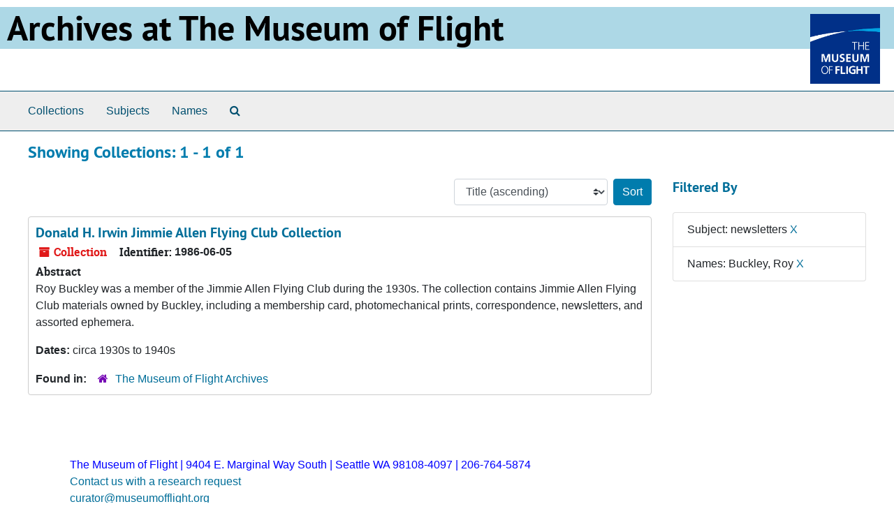

--- FILE ---
content_type: text/html;charset=utf-8
request_url: https://archives.museumofflight.org/repositories/resources?q%5B%5D=%2A&op%5B%5D=&field%5B%5D=title&from_year%5B%5D=&to_year%5B%5D=&limit=resource&filter_fields%5B%5D=subjects&filter_values%5B%5D=newsletters&sort=title_sort%20asc&filter_fields%5B%5D=published_agents&filter_values%5B%5D=Buckley%2C+Roy
body_size: 3267
content:
<!DOCTYPE html>
<html lang="en">
<head>
	<meta charset="utf-8"/>
	<meta http-equiv="X-UA-Compatible" content="IE=edge"/>
	<meta name="viewport" content="width=device-width, initial-scale=1">
	<link rel="icon" type="image/png" href="/favicon-AS.png">
<link rel="icon" type="image/svg+xml" href="/favicon-AS.svg">

	<title>Collections | Archives Public Interface</title>
	<meta name="csrf-param" content="authenticity_token" />
<meta name="csrf-token" content="bKDCWzunVVZ1GHN3l7NmbkNawlLzn7t8nBkGajoP/4I/CVKz2asEEauNJbHjOgQLaaIHt4uvXp1WssVqNxbhSA==" />

		<meta name="referrer" content="origin-when-cross-origin" />

	<script>
	 var APP_PATH = '/';
	 var SHOW_IDENTIFIERS_IN_TREE = false;
	</script>

	<link rel="stylesheet" media="all" href="/assets/application-65346ce1b9e1d0663e2a055e0b2dddffb06b41c1d5cd4827bdc373d3b59295a6.css" />
	<script src="/assets/application-589dd4e86c691634ac2aec1683b4c758133e463261a6795a9e45d0f75b93fad7.js"></script>

	

		<!-- Begin plugin layout -->
		
		<!-- End plugin layout -->
		<!-- Begin plugin layout -->
		
		<!-- End plugin layout -->

<!-- HTML5 shim and Respond.js for IE8 support of HTML5 elements and media queries -->
<!-- WARNING: Respond.js doesn't work if you view the page via file:// -->
<!--[if lt IE 9]>
	<script src="https://oss.maxcdn.com/html5shiv/3.7.3/html5shiv.min.js"></script>
	<script src="https://oss.maxcdn.com/respond/1.4.2/respond.min.js"></script>
<![endif]-->
</head>

<body class="min-h-screen d-flex flex-column">

		<!-- Begin plugin layout -->
		
		<!-- End plugin layout -->
		<!-- Begin plugin layout -->
		
		<!-- End plugin layout -->

	<div class="skipnav">
  <a class="sr-only sr-only-focusable" href="#maincontent">Skip to main content</a>
        <a class="sr-only sr-only-focusable" href="#searchresults">Skip to search results</a>
</div>


	<div class="container-fluid no-pad">
		<!-- Global site tag (gtag.js) - Google Analytics -->
<script async src="https://www.googletagmanager.com/gtag/js?id=UA-369805-13"></script>
<script>
  window.dataLayer = window.dataLayer || [];
  function gtag(){dataLayer.push(arguments);}
  gtag('js', new Date());

  gtag('config', 'UA-369805-13');
</script>
<div style="background: LightBlue">
<a href="https://archives.museumofflight.org" style="color: black">
	<h1 style="color: black; margin: 10px; font-size: 50px;">Archives at The Museum of Flight</a>
		<a href="https://www.museumofflight.org">
		<img style="margin: 10px; height: 100px; width: 100px;" align="right" src="/assets/images/tmof_logo_darkblue.png" />
	</a>
	</h>
	</div>
	<br style="clear: both;" />

		<section id="navigation">
  <nav class="navbar navbar-expand-lg navbar-light navbar-default bg-light p-0" aria-label="top-level navigation">
      <button type="button" class="navbar-toggler m-2 ml-auto" data-toggle="collapse" data-target="#collapsemenu" aria-expanded="false">
        <div class="container">
          <span class="sr-only">Navigation menu for smaller devices</span>
          <span class="navbar-toggler-icon"></span>
        </div>
      </button>
      <div class="collapse navbar-collapse top-bar pl-4" id="collapsemenu">
        <ul class="navbar-nav mr-auto">
            <li class="nav-item p-2">
              <a class="nav-link" href="/repositories/resources">Collections</a>
            </li>
            <li class="nav-item p-2">
              <a class="nav-link" href="/subjects">Subjects</a>
            </li>
            <li class="nav-item p-2">
              <a class="nav-link" href="/agents">Names</a>
            </li>
            <li class="nav-item p-2"><a class="nav-link" href="/search?reset=true" title="Search The Archives">
                <span class="fa fa-search" aria-hidden="true"></span>
                <span class="sr-only">Search The Archives</span>
              </a>
            </li>
        </ul>
      </div>
  </nav>
</section>

	</div>

	<section id="content" class="container-fluid mt-2 pt-2 flex-grow-1">
		<a name="maincontent" id="maincontent"></a>
		
		<div class="row">
  <div class="col-sm-12">
     



  <h2>Showing Collections: 1 - 1 of 1</h2>
  </div>
</div>

<div class="row">
  <div class="col-sm-9">
    <a name="main" title="Main Content"></a>
    <div class="row my-3">
      <div class="w-100 px-bs d-flex flex-wrap justify-content-end gap-2">
        <div>
          


<div class="sorter d-flex align-items-center justify-content-end">
 <form class="form-horizontal d-flex align-items-center justify-content-end" action="/repositories/resources?q[]=%2A&amp;op[]=&amp;field[]=title&amp;from_year[]=&amp;to_year[]=&amp;limit=resource" accept-charset="UTF-8" method="get"><input name="utf8" type="hidden" value="&#x2713;" autocomplete="off" />
     <input type="hidden" name="q[]" id="q_0" value="*" autocomplete="off" />
  <input type="hidden" name="op[]" id="op_0" value="" autocomplete="off" />
  <input type="hidden" name="field[]" id="field_0" value="title" autocomplete="off" />
  <input type="hidden" name="from_year[]" id="from_year_0" value="" autocomplete="off" />
  <input type="hidden" name="to_year[]" id="to_year_0" value="" autocomplete="off" />
  <input type="hidden" name="limit" id="limit" value="resource" autocomplete="off" />
  <input type="hidden" name="filter_fields[]" id="filter_fields_0" value="subjects" autocomplete="off" />
  <input type="hidden" name="filter_fields[]" id="filter_fields_1" value="published_agents" autocomplete="off" />
  <input type="hidden" name="filter_values[]" id="filter_values_0" value="newsletters" autocomplete="off" />
  <input type="hidden" name="filter_values[]" id="filter_values_1" value="Buckley, Roy" autocomplete="off" />
  <input type="hidden" name="action" id="action" value="index" autocomplete="off" />

   <label class="sr-only" for="sort">Sort by:</label>
   <select name="sort" id="sort" class="custom-select"><option value="">Relevance</option>
<option selected="selected" value="title_sort asc">Title (ascending)</option>
<option value="title_sort desc">Title (descending)</option>
<option value="year_sort asc">Year (ascending)</option>
<option value="year_sort desc">Year (descending)</option>
<option value="identifier asc">Identifier (ascending)</option>
<option value="identifier desc">Identifier (descending)</option></select>
   <input type="submit" name="commit" value="Sort" class="btn btn-primary ml-2" data-disable-with="Sort" />
</form></div>

        </div>
      </div>
    </div>
    <div class="row search-results"><div class="col-sm-12">

    <a name="searchresults" id="searchresults"></a>

         <div class="recordrow" style="clear:both" data-uri="/repositories/2/resources/22">
    

<h3>
    <a class="record-title" href="/repositories/2/resources/22">
      Donald H. Irwin Jimmie Allen Flying Club Collection
    </a>
</h3>


<div class="badge-and-identifier">
  <div class="record-type-badge resource">
    <i class="fa fa-archive"></i>&#160;Collection 
  </div>
    <div class="identifier">
      <span class="id-label">Identifier:</span>&#160;<span class="component">1986-06-05</span>
    </div>
</div>

    <div class="recordsummary" style="clear:both">

    <div class="abstract single_note">
      <span class='inline-label'>Abstract</span>
        <p>Roy Buckley was a member of the Jimmie Allen Flying Club during the 1930s. The collection contains Jimmie Allen Flying Club materials owned by Buckley, including a membership card, photomechanical prints, correspondence, newsletters, and assorted ephemera.</p>
    </div>

    <div class="dates">
        <strong>Dates: </strong>
      circa 1930s to 1940s
    </div>

  <div class="staff-hidden d-none">
  </div>

    

  <div class="result_context">
      <strong>Found in: </strong>
<span class="repo_name">
  <span class='record-type-badge repository' aria-hidden='true'>       <i class='fa fa-home'></i>     </span>
  <a href="/repositories/2">The Museum of Flight Archives</a>
</span>

  </div>




</div>



   </div>

    </div></div>
    <div class="row mt-2"><div class="col-sm-12">
    
    </div></div>
  </div>
  <div id="filter-sidebar" class="col-sm-3">
    <a name="filter" title="Filter Results"></a>
    
<div class="filters my-3">
    <h3>Filtered By </h3>
       <ul class='p-0 mt-4 mb-5'>
      <li class="list-group-item"><span class="filter">Subject: newsletters
        <a href="/repositories/resources?q[]=%2A&amp;op[]=&amp;field[]=title&amp;from_year[]=&amp;to_year[]=&amp;limit=resource&amp;filter_fields[]=published_agents&amp;filter_values[]=Buckley%2C+Roy&amp;sort=title_sort asc"
          title="Remove this filter " class="delete_filter">X</a>
      </li>
      <li class="list-group-item"><span class="filter">Names: Buckley, Roy
        <a href="/repositories/resources?q[]=%2A&amp;op[]=&amp;field[]=title&amp;from_year[]=&amp;to_year[]=&amp;limit=resource&amp;filter_fields[]=subjects&amp;filter_values[]=newsletters&amp;sort=title_sort asc"
          title="Remove this filter " class="delete_filter">X</a>
      </li>
 </ul>
</div>



  </div>

</div>

	</section>

	<br>
<p4 style="float: left; margin-left: 100px; color: blue;">
	The Museum of Flight  |  9404 E. Marginal Way South  |  Seattle WA 98108-4097  |  206-764-5874<br>
	<a href="https://www.museumofflight.org/Collections-and-Research/Research-Request">Contact us with a research request</a><br>
	<a href="mailto:curator@museumofflight.org?subject=Archives Request">curator@museumofflight.org</a><br>
</p>



</body>
</html>
